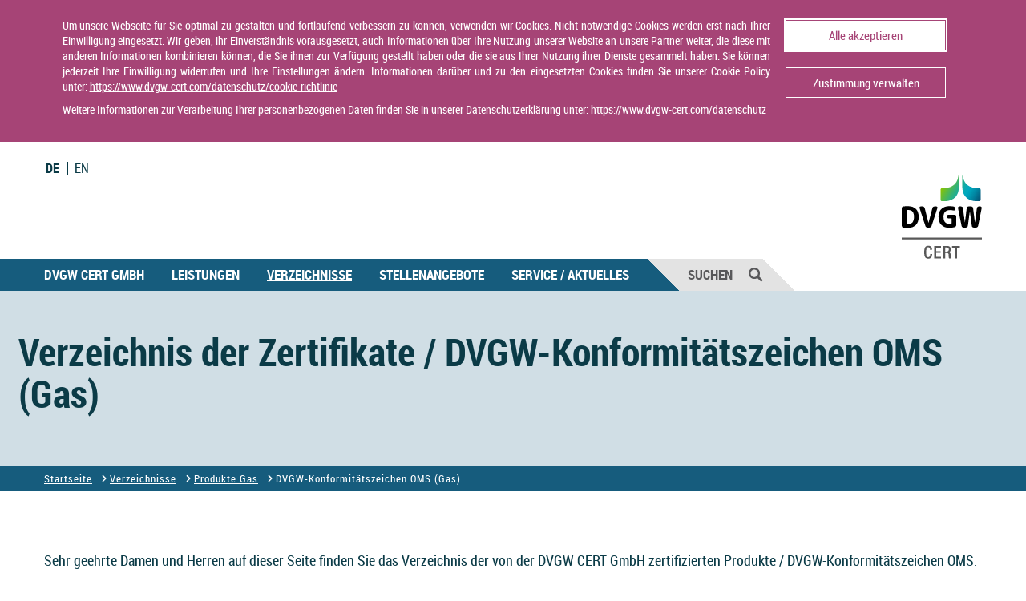

--- FILE ---
content_type: text/html; charset=utf-8
request_url: https://www.dvgw-cert.com/verzeichnisse/produkte-gas/dvgw-konformitaetszeichen-oms-gas?tx_dvgwcert_produktegaswasserlist%5Baction%5D=detail&tx_dvgwcert_produktegaswasserlist%5Bcode%5D=OMS&tx_dvgwcert_produktegaswasserlist%5Bcontroller%5D=ProdukteGasWasser&tx_dvgwcert_produktegaswasserlist%5BpageNumber%5D=1&tx_dvgwcert_produktegaswasserlist%5Buid%5D=956&tx_dvgwcert_produktegaswasserlist%5Bzeige_abgelaufen%5D=0&tx_dvgwcert_produktegaswasserlist%5Bzeige_ausgesetzt%5D=1&cHash=82c47e6431e0bc26f55739a7e0bdef4c
body_size: 7132
content:
<!DOCTYPE html> <html lang="de"> <head> <meta charset="utf-8"> <!-- This website is powered by TYPO3 - inspiring people to share! TYPO3 is a free open source Content Management Framework initially created by Kasper Skaarhoj and licensed under GNU/GPL. TYPO3 is copyright 1998-2026 of Kasper Skaarhoj. Extensions are copyright of their respective owners. Information and contribution at https://typo3.org/ --> <title>DVGW CERT GmbH: DVGW-Konformitätszeichen OMS (Gas)</title> <meta name="generator" content="TYPO3 CMS">
<meta name="viewport" content="width=device-width, initial-scale=1.0">
<meta name="robots" content="index,follow">
<meta name="twitter:card" content="summary">
<meta name="x-csrf-token" content="dummyToken">  <link rel="stylesheet" href="/typo3temp/assets/compressed/merged-dae7740bcc358474c2be89773c025005.css?1769076433" media="all">
 <style>
/*<![CDATA[*/
<!-- 
/*additionalTSFEInlineStyle*/
            div.menu_item_meindvgw > ul.dropdown-menu, div.menu_item_meindvgw:hover > ul.dropdown-menu {
                display: none !important;
            }
            .menu_item_meindvgw:hover .menu_arrow_down  {
                display: none !important;
            }
-->
/*]]>*/
</style>
 <script src="https://2badvice-cdn.azureedge.net/psf/js/bb-manager.js" data-bbcid="2b2b0e2a-8b7e-4a73-b2ae-f452bc30af6b" id="BBCookieConsentRur"></script>
 <script src="/typo3temp/assets/compressed/merged-058f72b2bd847c17ca7ee545d5856f49.js?1769076433"></script>
<script src="//wurfl.io/wurfl.js"></script>
  <script src="/_assets/0cc8009703c9621a403c3885f255c944/Scripts/vendor/Hyphenopoly_Loader.js"></script>            <script>
                Hyphenopoly.config({
                    require: {
                        "de-de": "Silbentrennungsalgorithmus",
                        "en-gb": "Supercalifragilisticexpialidocious"
                    },
                    setup: {
                        selectors: {
                            ".container": {}
                        }
                    }
                });
            </script>
<link rel="canonical" href="https://www.dvgw-cert.com/verzeichnisse/produkte-gas/dvgw-konformitaetszeichen-oms-gas"/>
 </head> <body> <span id="menuJsonMtime" data-time="1769077434" data-menu-url="/menu.json" xmlns:f="http://www.w3.org/1999/html">&nbsp;</span> <div class="carousel__navigation--prev"> <svg class='prev slick-prev' viewBox='0 0 50 50'> <use xmlns:xlink='http://www.w3.org/1999/xlink' xlink:href="/_assets/0cc8009703c9621a403c3885f255c944/Icons/ContentElements/svgmap.svg#chevron-left"></use> </svg> </div> <div class="carousel__navigation--next"> <svg class='prev slick-next' viewBox='0 0 50 50'> <use xmlns:xlink='http://www.w3.org/1999/xlink' xlink:href="/_assets/0cc8009703c9621a403c3885f255c944/Icons/ContentElements/svgmap.svg#chevron-right"></use> </svg> </div> <script> var _paq = window._paq = window._paq || []; /* tracker methods like "setCustomDimension" should be called before "trackPageView" */ _paq.push(['trackPageView']); _paq.push(['enableLinkTracking']); (function() { var u="https://matomo.dvgw-sc.de/"; _paq.push(['setTrackerUrl', u+'matomo.php']); _paq.push(['setSiteId', '32']); var d=document, g=d.createElement('script'), s=d.getElementsByTagName('script')[0]; g.async=true; g.src=u+'matomo.js'; s.parentNode.insertBefore(g,s); })(); </script> <noscript><p><img src="https://matomo.dvgw-sc.de/matomo.php?idsite=32&amp;rec=1" style="border:0;" alt=""/></p></noscript> <div id="header_auslauf" class="outer"> <div class="container inner"> <header id="header"> <div class="row meta_menu_header" id="header_menu" xmlns:f="http://www.w3.org/1999/html"> <menu class="col-sm-12 visible-md visible-lg hidden-tablet"> <ul class="header_menu_ul"> </ul> <ul id="nav_language"> <li id="nav-de"> <a href="/"> <b>DE</b> </a> </li> <li id="nav-en"> <a href="https://www.dvgw-cert.com/english-pages/"> EN </a> </li> </ul> </menu> </div> <div class="row dvgw_logo"> <div class="col-sm-12 dvgw_logo_col"> <div class="hidden-xs hidden-sm hidden-tablet" id="main_logo"> <a href="/"> <img alt="DVGW CERT GmbH" src="/_assets/efedd93f87c7acd1a9de292d6712a880/Icons/Logos/dvgw-cert-logo.svg" width="100" height="104"/> </a> </div> </div> </div> </header> </div> </div> <div class="container-fluid container-header" style="position:relative"> <div class="klick">Bitte auf den Obermenüpunkt klicken!</div> <div class="nav-close" title="Navigation schließen"><svg class="X"> <use xlink:href="/_assets/0cc8009703c9621a403c3885f255c944/Icons/ContentElements/X.svg#X"/> </svg></div> <div class="row navigation hidden-xs hidden-sm hidden-tablet" id="desk_nav"> <div class="col-sm-12 navigation_col"> <div class="nav nav-pills"> <div class="dropdown hasChildren menu_item_dvgwcertgmbh"><a href="/dvgw-cert-gmbh" title="DVGW CERT GmbH">DVGW CERT GmbH</a><div class="menu_arrow_down"></div></div><div class="dropdown hasChildren menu_item_leistungen"><a href="/leistungen" title="Leistungen">Leistungen</a><div class="menu_arrow_down"></div></div><div class="dropdown active hasChildren menu_item_verzeichnisse"><a href="/verzeichnisse" title="Verzeichnisse">Verzeichnisse</a><div class="menu_arrow_down"></div></div><div class="dropdown hasChildren menu_item_stellenangebote"><a href="/stellenangebote" title="Stellenangebote">Stellenangebote</a><div class="menu_arrow_down"></div></div><div class="dropdown hasChildren menu_item_serviceaktuelles"><a href="/service-aktuelles" title="Service / Aktuelles">Service / Aktuelles</a><div class="menu_arrow_down"></div></div> <div class="dropdown nav_search"> <a href="#search_dropdown" data-toggle="collapse" class aria-expanded="false"> Suchen <svg class="zoom"> <use xlink:href="/_assets/0cc8009703c9621a403c3885f255c944/Icons/ContentElements/svgmap.svg#zoom"/> </svg> <svg class="X"> <use xlink:href="/_assets/0cc8009703c9621a403c3885f255c944/Icons/ContentElements/X.svg#X"/> </svg> </a> <div id="search_dropdown" class="nav_search_dropdown collapse" aria-expanded="false"> <div class="search_dropdown_jumpy_animation_fix"> <div class="error-search-inputfield"> <html xmlns="http://www.w3.org/1999/xhtml" lang="en" xmlns:s="http://typo3.org/ns/ApacheSolrForTypo3/Solr/ViewHelpers/"> <div class="tx-solr-searchbox"> <form method="get" id="tx-solr-search-form-pi-search" action="/suche" data-suggest="/suche?type=7384" data-suggest-header="Top Results" accept-charset="utf-8"> <input type="hidden" name="id" value="182"/> <input type="search" id="searchinput" class="tx-solr-q tx-solr-suggest tx-solr-suggest-focus error-search-input ui-autocomplete-input" name="q" value="" placeholder="" style="position:relative;"/> <i id="searchclear" class="fa fa-times searchclearicon" aria-hidden="true" onclick="clearInputfield(this.parentNode)"></i> <button type="submit" id="search-button"> <svg> <use xlink:href="/_assets/0cc8009703c9621a403c3885f255c944/Icons/ContentElements/svgmap.svg#zoom"></use> </svg> </button> </form> </div> </div> </div> </div> </div> </div> </div> </div> <div class="row navigation visible-xs visible-sm visible-tablet" id="mobile_nav"> <nav class="navbar navbar-inverse navbar-left"> <div class="navbar-header"> <button type="button" class="navbar-toggle" data-toggle="collapse" data-target="#mobile_navbar" onclick="toggle_language()"> <span id="icon-bar-wrapper" data-toggle="collapse" data-target="#mobile-navbar" onclick="toggle_hamburger()"> <span class="mobile_menu">MENÜ</span> <span class="bar top-bar"></span> <span class="bar middle-bar"></span> <span class="bar bottom-bar"></span> </span> </button> <a id="mobile-brand" class="navbar-brand" href="/"> <img alt="DVGW CERT GmbH" src="/_assets/efedd93f87c7acd1a9de292d6712a880/Icons/Logos/dvgw-cert-logo.svg" width="52" height="53"/> </a> <div id="sprachbutton_wrapper"> <button class="mobile_sprachbutton"> <a href="/"> <b>DE</b> </a> </button> | <button class="mobile_sprachbutton" id="sprache_en"> <a href="https://www.dvgw-cert.com/english-pages/"> EN </a> </button> </div> </div> <div class="collapse navbar-collapse" id="mobile_navbar"> <ul class="nav navbar-left"> <li class="mobile_submenu mobile_submenu_first error-search-inputfield"> <form action="/suche" method="get" accept-charset="utf-8"> <input id="searchinput" placeholder="Suchen" type="search" autocomplete="off" name="q" class="error-search-input"> <i id="searchclear" class="fa fa-times searchclearicon" aria-hidden="true" onclick="clearInputfield(this.parentNode)"></i> <button type="submit" id="search-button"> <img alt="suchen" src="/_assets/efedd93f87c7acd1a9de292d6712a880/Icons/zoom_green.svg" width="45" height="45"/> </button> </form> </li> <div class= "mobile_submenu_head uppercase_mobile"><a href="/dvgw-cert-gmbh">DVGW CERT GmbH</a><span class="fa fa-chevron-down mobile_chevron" data-toggle="collapse" href="#nav-3" onclick="toggle_textcolor2(this, 1)"><use xmlns:xlink="http://www.w3.org/1999/xlink" xlink:href="#chevron-right"></use></span></div><div class= "mobile_submenu_head uppercase_mobile"><a href="/leistungen">Leistungen</a><span class="fa fa-chevron-down mobile_chevron" data-toggle="collapse" href="#nav-5" onclick="toggle_textcolor2(this, 1)"><use xmlns:xlink="http://www.w3.org/1999/xlink" xlink:href="#chevron-right"></use></span></div><div class= "mobile_submenu_head uppercase_mobile active_pfad" ><a href="/verzeichnisse">Verzeichnisse</a><span class="fa fa-chevron-down mobile_chevron" data-toggle="collapse" href="#nav-29" onclick="toggle_textcolor2(this, 1)"><use xmlns:xlink="http://www.w3.org/1999/xlink" xlink:href="#chevron-right"></use></span></div><div class= "mobile_submenu_head uppercase_mobile"><a href="/stellenangebote">Stellenangebote</a><span class="fa fa-chevron-down mobile_chevron" data-toggle="collapse" href="#nav-219" onclick="toggle_textcolor2(this, 1)"><use xmlns:xlink="http://www.w3.org/1999/xlink" xlink:href="#chevron-right"></use></span></div><div class= "mobile_submenu_head uppercase_mobile"><a href="/service-aktuelles">Service / Aktuelles</a><span class="fa fa-chevron-down mobile_chevron" data-toggle="collapse" href="#nav-35" onclick="toggle_textcolor2(this, 1)"><use xmlns:xlink="http://www.w3.org/1999/xlink" xlink:href="#chevron-right"></use></span></div> </ul> </div> </nav> </div> </div> <!--TYPO3SEARCH_begin--> <div id="headline_auslauf" class="outer"> <div id="c1423" class="container big-container"> <div class="row is-flex content_intro"> <div class="col-sm-12 content_intro_text_full"> <div class="content_intro_header"> <h1>Verzeichnis der Zertifikate / DVGW-Konformitätszeichen OMS (Gas)</h1> </div> </div> </div> </div> </div> <div id="navigation_auslauf" class="outer "> <div class="container"> <div class="row breadcrumb_nav"><div class="col-sm-12 breadcrumb_col"><ul class="breadcrumb_text"><li class="breadcrumb-firstItemMobile"><a href="/">Startseite</a></li><li class="breadcrumb-item"><svg viewBox="0 0 50 50"><use xmlns:xlink="http://www.w3.org/1999/xlink" xlink:href="/_assets/0cc8009703c9621a403c3885f255c944/Icons/ContentElements/svgmap.svg#chevron-right"></use></svg><a href="/verzeichnisse">Verzeichnisse</a></li><li class="breadcrumb-item"><svg viewBox="0 0 50 50"><use xmlns:xlink="http://www.w3.org/1999/xlink" xlink:href="/_assets/0cc8009703c9621a403c3885f255c944/Icons/ContentElements/svgmap.svg#chevron-right"></use></svg><a href="/verzeichnisse/produkte-gas">Produkte Gas</a></li><li class="breadcrumb-item-active"><svg viewBox="0 0 50 50"><use xmlns:xlink="http://www.w3.org/1999/xlink" xlink:href="/_assets/0cc8009703c9621a403c3885f255c944/Icons/ContentElements/svgmap.svg#chevron-right"></use></svg>DVGW-Konformitätszeichen OMS (Gas)</li></ul></div></div> </div> </div> <div id="c1426" class="outer"> <div class="container"> <div class="row textpic textpic-layout-0"> <div class="col-sm-12 textpic_head"> </div> <div class="col-sm-12 textpic-text-full"> <div class="textpic_text"> <div class="fliess_text"> <p class="bodytext">Sehr geehrte Damen und Herren auf dieser Seite finden Sie das Verzeichnis der von der DVGW CERT GmbH zertifizierten Produkte / DVGW-Konformitätszeichen OMS.</p> <p class="bodytext">Sollten Sie ein Zertifikat nicht in der Liste finden, wenden Sie sich für Fragen zur Gültigkeit des Zertifikats bitte (telefonisch oder per E-Mail) an unsere Mitarbeiter. Diese geben Ihnen gerne eine Auskunft.&nbsp;</p> <p class="bodytext"><a href="https://www.dvgw-cert.com/service-aktuelles/ansprechpartner" target="_self">Ansprechpartner der DVGW CERT GmbH</a></p> </div> </div> </div> </div> </div> </div> <div id="c1440"> 

<div class="outerAdressverzeichnisListLink">
    <div class="container">
        <a href="/verzeichnisse/produkte-gas/dvgw-konformitaetszeichen-oms-gas?tx_dvgwcert_produktegaswasserlist%5Baction%5D=list&amp;tx_dvgwcert_produktegaswasserlist%5Bcode%5D=OMS&amp;tx_dvgwcert_produktegaswasserlist%5Bcontroller%5D=ProdukteGasWasser&amp;tx_dvgwcert_produktegaswasserlist%5BpageNumber%5D=1&amp;tx_dvgwcert_produktegaswasserlist%5Bzeige_abgelaufen%5D=0&amp;tx_dvgwcert_produktegaswasserlist%5Bzeige_ausgesetzt%5D=1&amp;cHash=3bb4bb0aa4ad30bb70a314ef547b7ec2">
            <div class="address_detail_link">
                <svg>
                    <use xmlns:xlink="http://www.w3.org/1999/xlink"
                         xlink:href="/_assets/0cc8009703c9621a403c3885f255c944/Icons/ContentElements/svgmap.svg#chevron-left"></use>
                </svg>
                <span class="address_detail_link_text">
                    Zurück zur Übersicht
                </span>
            </div>
        </a>
        
            <p class="pull-right">Zuletzt aktualisiert am 26.01.2026</p>
        
    </div>
</div>

<div class="outerAdressverzeichnis">
    <div class="container">
        <div class="address_detail row">
            <div class="address_detail_headline_col col-sm-12">
                <div class="address_detail_headline">
                    <h1>Inhaber: Badger Meter, Inc.</h1>
                    <h2>OMS-Schnittstelle für Ultraschall-Wasserzähler mit drahtlosem M-Bus</h2>
                </div>
            </div>
            <div class="address_detail_col col-md-6">
                <div class="address_detail_table">
                    <div class="address_detail_field">
                        <label class="address">Registrierungsnummer</label>
                        <div class="address_col">OG-4467DN0692</div>
                    </div>
                    <div class="address_detail_field">
                        <label class="address">Anschrift</label>
                        <div class="address_col">
                            
                                <div class="street">4545 West Brown Deer Road</div>
                            
                            
                                <div class="plz"> Milwaukee, Wisconsin 53223</div>
                            
                            
                                <div class="country">USA</div>
                            
                        </div>
                    </div>
                    
                    
                    
                    
                    
                </div>
            </div>
            <div class="col-md-6">
                <div class="row">
                    <h3 class="modell-headline">Modelle</h3>
                    <div class="col-sm-4 modell-table-heading">Modell</div>
                    <div class="col-sm-4 modell-table-heading">Code</div>
                    <div class="col-sm-4 modell-table-heading">Vertreiber</div>
                </div>

                
                    <div class="row">
                        <div class="col-sm-4">E-Series G2® ...</div>
                        <div class="col-sm-4">4467</div>
                        <div class="col-sm-4">Badger Meter, Inc.</div>
                    </div>
                
            </div>
        </div>
    </div>
</div>
</div>
 </div> <div class="outer sharing_bar"> <div class="container"> <div class="row sharing"> <div class="col-sm-12 sharing_buttons_col"> <div class="sharing_left"> <span class="fa fa-share-alt" aria-hidden="true"></span> Seite teilen: </div> <div class="sharing-list"> <ul class="theme-white orientation-horizontal button-style-standard"> <li class="share-button linkedin"> <a href="https://www.linkedin.com/shareArticle?mini=true&summary=&title=DVGW%20CERT%20GmbH%3A%20DVGW-Konformit%C3%A4tszeichen%20OMS%20%28Gas%29 &url=https%3A%2F%2Fwww.dvgw-cert.com%2Fverzeichnisse%2Fprodukte-gas%2Fdvgw-konformitaetszeichen-oms-gas%3Ftx_dvgwcert_produktegaswasserlist%255Baction%255D%3Ddetail%26tx_dvgwcert_produktegaswasserlist%255Bcode%255D%3DOMS%26tx_dvgwcert_produktegaswasserlist%255Bcontroller%255D%3DProdukteGasWasser%26tx_dvgwcert_produktegaswasserlist%255BpageNumber%255D%3D1%26tx_dvgwcert_produktegaswasserlist%255Buid%255D%3D956%26tx_dvgwcert_produktegaswasserlist%255Bzeige_abgelaufen%255D%3D0%26tx_dvgwcert_produktegaswasserlist%255Bzeige_ausgesetzt%255D%3D1%26cHash%3D82c47e6431e0bc26f55739a7e0bdef4c" data-rel="popup" rel="nofollow" title="Bei LinkedIn teilen" aria-label="Bei LinkedIn teilen" role="button" > <i class="fa-brands fa-linkedin-in"></i> </a> </li> <li class="share-button xing"> <a href="https://www.xing.com/spi/shares/new?url=https%3A%2F%2Fwww.dvgw-cert.com%2Fverzeichnisse%2Fprodukte-gas%2Fdvgw-konformitaetszeichen-oms-gas%3Ftx_dvgwcert_produktegaswasserlist%255Baction%255D%3Ddetail%26tx_dvgwcert_produktegaswasserlist%255Bcode%255D%3DOMS%26tx_dvgwcert_produktegaswasserlist%255Bcontroller%255D%3DProdukteGasWasser%26tx_dvgwcert_produktegaswasserlist%255BpageNumber%255D%3D1%26tx_dvgwcert_produktegaswasserlist%255Buid%255D%3D956%26tx_dvgwcert_produktegaswasserlist%255Bzeige_abgelaufen%255D%3D0%26tx_dvgwcert_produktegaswasserlist%255Bzeige_ausgesetzt%255D%3D1%26cHash%3D82c47e6431e0bc26f55739a7e0bdef4c" data-rel="popup" rel="nofollow" title="Bei XING teilen" aria-label="Bei XING teilen" role="button" > <i class="fa-brands fa-xing"></i> </a> </li> <li class="share-button twitter"> <a href="https://twitter.com/intent/tweet?text=DVGW%20CERT%20GmbH%3A%20DVGW-Konformit%C3%A4tszeichen%20OMS%20%28Gas%29 &url=https%3A%2F%2Fwww.dvgw-cert.com%2Fverzeichnisse%2Fprodukte-gas%2Fdvgw-konformitaetszeichen-oms-gas%3Ftx_dvgwcert_produktegaswasserlist%255Baction%255D%3Ddetail%26tx_dvgwcert_produktegaswasserlist%255Bcode%255D%3DOMS%26tx_dvgwcert_produktegaswasserlist%255Bcontroller%255D%3DProdukteGasWasser%26tx_dvgwcert_produktegaswasserlist%255BpageNumber%255D%3D1%26tx_dvgwcert_produktegaswasserlist%255Buid%255D%3D956%26tx_dvgwcert_produktegaswasserlist%255Bzeige_abgelaufen%255D%3D0%26tx_dvgwcert_produktegaswasserlist%255Bzeige_ausgesetzt%255D%3D1%26cHash%3D82c47e6431e0bc26f55739a7e0bdef4c" data-rel="popup" rel="nofollow" title="Bei X teilen" aria-label="Bei X teilen" role="button" > <i class="fa-brands fa-x-twitter"></i> </a> </li> <li class="share-button facebook"> <a href="https://www.facebook.com/sharer/sharer.php?u=https%3A%2F%2Fwww.dvgw-cert.com%2Fverzeichnisse%2Fprodukte-gas%2Fdvgw-konformitaetszeichen-oms-gas%3Ftx_dvgwcert_produktegaswasserlist%255Baction%255D%3Ddetail%26tx_dvgwcert_produktegaswasserlist%255Bcode%255D%3DOMS%26tx_dvgwcert_produktegaswasserlist%255Bcontroller%255D%3DProdukteGasWasser%26tx_dvgwcert_produktegaswasserlist%255BpageNumber%255D%3D1%26tx_dvgwcert_produktegaswasserlist%255Buid%255D%3D956%26tx_dvgwcert_produktegaswasserlist%255Bzeige_abgelaufen%255D%3D0%26tx_dvgwcert_produktegaswasserlist%255Bzeige_ausgesetzt%255D%3D1%26cHash%3D82c47e6431e0bc26f55739a7e0bdef4c" data-rel="popup" rel="nofollow" title="Bei Facebook teilen" aria-label="Bei Facebook teilen" role="button" > <i class="fa-brands fa-facebook-f"></i> </a> </li> <li class="share-button whatsapp"> <a href="whatsapp://send?text=DVGW%20CERT%20GmbH%3A%20DVGW-Konformit%C3%A4tszeichen%20OMS%20%28Gas%29 %20https%3A%2F%2Fwww.dvgw-cert.com%2Fverzeichnisse%2Fprodukte-gas%2Fdvgw-konformitaetszeichen-oms-gas%3Ftx_dvgwcert_produktegaswasserlist%255Baction%255D%3Ddetail%26tx_dvgwcert_produktegaswasserlist%255Bcode%255D%3DOMS%26tx_dvgwcert_produktegaswasserlist%255Bcontroller%255D%3DProdukteGasWasser%26tx_dvgwcert_produktegaswasserlist%255BpageNumber%255D%3D1%26tx_dvgwcert_produktegaswasserlist%255Buid%255D%3D956%26tx_dvgwcert_produktegaswasserlist%255Bzeige_abgelaufen%255D%3D0%26tx_dvgwcert_produktegaswasserlist%255Bzeige_ausgesetzt%255D%3D1%26cHash%3D82c47e6431e0bc26f55739a7e0bdef4c" data-rel="popup" rel="nofollow" title="Bei WhatsApp teilen" aria-label="Bei WhatsApp teilen" role="button" > <i class="fa-brands fa-whatsapp"></i> </a> </li> <li class="share-button mail"> <a href="mailto:?subject= Empfehlung%20von%20www.dvgw.de%3A DVGW%20CERT%20GmbH%3A%20DVGW-Konformit%C3%A4tszeichen%20OMS%20%28Gas%29 &body=https%3A%2F%2Fwww.dvgw-cert.com%2Fverzeichnisse%2Fprodukte-gas%2Fdvgw-konformitaetszeichen-oms-gas%3Ftx_dvgwcert_produktegaswasserlist%255Baction%255D%3Ddetail%26tx_dvgwcert_produktegaswasserlist%255Bcode%255D%3DOMS%26tx_dvgwcert_produktegaswasserlist%255Bcontroller%255D%3DProdukteGasWasser%26tx_dvgwcert_produktegaswasserlist%255BpageNumber%255D%3D1%26tx_dvgwcert_produktegaswasserlist%255Buid%255D%3D956%26tx_dvgwcert_produktegaswasserlist%255Bzeige_abgelaufen%255D%3D0%26tx_dvgwcert_produktegaswasserlist%255Bzeige_ausgesetzt%255D%3D1%26cHash%3D82c47e6431e0bc26f55739a7e0bdef4c" data-rel="popup" rel="nofollow" title="Per E-Mail versenden" aria-label="Per E-Mail versenden" role="button" > <i class="fa-solid fa-envelope"></i> </a> </li> </ul> </div> <div class="sharing_right"> <a href="/verzeichnisse/produkte-gas/dvgw-konformitaetszeichen-oms-gas?type=98" target="FEopenLink" rel="nofollow" id="print-link" data-window-url="/verzeichnisse/produkte-gas/dvgw-konformitaetszeichen-oms-gas?type=98" data-window-target="FEopenLink" data-window-features="scrollbars=1,resizable=1,width=750,height=800" class="pri nt"> <span class="glyphicon glyphicon-print" aria-hidden="true"></span> Seite drucken </a> </div> </div> </div> </div> </div> <!--TYPO3SEARCH_end--> <div class="inner"> <footer id="footer"> <div class="row footer_top"> <div class="container"> <div class="row"> <div class="col-md-3 hidden-sm footer_top_left"> <span class="footer_lable hidden-xs"> Bleiben Sie auf dem Laufenden </span> </div> <div class="col-md-6 col-sm-6 col-xs-12 footer_top_center"> <span class="footer_icons"> <a href="https://www.linkedin.com/company/dvgw-cert-gmbh/" target="_blank" rel="noreferrer"><img class="footer_social_media_img" src="/medien/user_upload/DVGW-3048_Blog-Icon_Linkedin-60x60px.svg" width="60" height="60" alt=""/></a> </span> </div> <div class="col-md-3 col-sm-6 col-xs-12 footer_top_right">&nbsp;</div> </div> </div> </div> <div id="desk_footer" class="hidden-xs"> <div class="row footer_content"> <div class="container"> <div class="footer_navigation"><div class="footer_navigation_lvl_1 col-sm-3 col-md-3"><a href="/dvgw-cert-gmbh">DVGW CERT GmbH</a><div class="footer_navigation_lvl_2"><div class="footer_navigation_lvl_2_link"><a href="/dvgw-cert-gmbh">Übersicht: DVGW CERT GmbH</a></div><div class="footer_navigation_lvl_2_link"><a href="/dvgw-cert-gmbh/was-bedeutet-zertifizierung">Was bedeutet Zertifizierung?</a></div><div class="footer_navigation_lvl_2_link"><a href="/dvgw-cert-gmbh/wozu-eine-zertifizierung">Wozu eine Zertifizierung?</a></div><div class="footer_navigation_lvl_2_link"><a href="/dvgw-cert-gmbh/warum-die-dvgw-cert-gmbh">Warum die DVGW CERT GmbH?</a></div><div class="footer_navigation_lvl_2_link"><a href="/dvgw-cert-gmbh/die-zeichen-der-dvgw-cert-gmbh">Die Zeichen der DVGW CERT GmbH</a></div><div class="footer_navigation_lvl_2_link"><a href="/dvgw-cert-gmbh/alle-geschaeftsordnungen">Alle Geschäftsordnungen</a></div></div></div><div class="footer_navigation_lvl_1 col-sm-3 col-md-3"><a href="/leistungen">Leistungen</a><div class="footer_navigation_lvl_2"><div class="footer_navigation_lvl_2_link"><a href="/leistungen">Übersicht: Leistungen</a></div><div class="footer_navigation_lvl_2_link"><a href="/leistungen/zertifizierung-von-produkten">Zertifizierung von Produkten</a></div><div class="footer_navigation_lvl_2_link"><a href="/leistungen/zertifizierung-von-fachunternehmen">Zertifizierung von Fachunternehmen</a></div><div class="footer_navigation_lvl_2_link"><a href="/leistungen/zertifizierung-von-personen">Zertifizierung von Personen</a></div><div class="footer_navigation_lvl_2_link"><a href="/leistungen/zertifizierung-managementsysteme">Zertifizierung Managementsysteme</a></div><div class="footer_navigation_lvl_2_link"><a href="/leistungen/praequalifikation-nach-vob">Präqualifikation nach VOB</a></div></div></div><div class="footer_navigation_lvl_1 col-sm-3 col-md-3"><a href="/verzeichnisse">Verzeichnisse</a><div class="footer_navigation_lvl_2"><div class="footer_navigation_lvl_2_link"><a href="/verzeichnisse">Übersicht: Verzeichnisse</a></div><div class="footer_navigation_lvl_2_link"><a href="/verzeichnisse/produkte-gas">Produkte Gas</a></div><div class="footer_navigation_lvl_2_link"><a href="/verzeichnisse/produkte-wasser">Produkte Wasser</a></div><div class="footer_navigation_lvl_2_link"><a href="/verzeichnisse/fachunternehmen" target="_blank">Fachunternehmen</a></div><div class="footer_navigation_lvl_2_link"><a href="/verzeichnisse/personen" target="_blank">Personen</a></div><div class="footer_navigation_lvl_2_link"><a href="/verzeichnisse/managementsysteme" target="_blank">Managementsysteme</a></div><div class="footer_navigation_lvl_2_link"><a href="https://www.pq-verein.de/pq-liste/" target="_blank" rel="noreferrer">Präqualifikation nach VOB</a></div></div></div><div class="footer_navigation_lvl_1 col-sm-3 col-md-3"><a href="/stellenangebote">Stellenangebote</a><div class="footer_navigation_lvl_2"><div class="footer_navigation_lvl_2_link"><a href="/stellenangebote">Übersicht: Stellenangebote</a></div><div class="footer_navigation_lvl_2_link"><a href="/stellenangebote/festanstellung">Festanstellung</a></div><div class="footer_navigation_lvl_2_link"><a href="/stellenangebote/freie-mitarbeit">Freie Mitarbeit</a></div></div></div><div class="footer_navigation_lvl_1 col-sm-3 col-md-3"><a href="/service-aktuelles">Service / Aktuelles</a><div class="footer_navigation_lvl_2"><div class="footer_navigation_lvl_2_link"><a href="/service-aktuelles">Übersicht: Service / Aktuelles</a></div><div class="footer_navigation_lvl_2_link"><a href="/service-aktuelles/ansprechpartner">Ansprechpartner</a></div><div class="footer_navigation_lvl_2_link"><a href="/service-aktuelles/kontakt">Kontakt</a></div><div class="footer_navigation_lvl_2_link"><a href="/service-aktuelles/dvgw-cert-italia-srl">DVGW CERT Italia Srl.</a></div><div class="footer_navigation_lvl_2_link"><a href="/service-aktuelles/meldungen">Meldungen</a></div><div class="footer_navigation_lvl_2_link"><a href="/service-aktuelles/messen-und-veranstaltungen">Messen und Veranstaltungen</a></div></div></div></div> <div class="footer_nav_service_links hidden-xs"> <div class="footer_nav_service_link col-xs-12"> <a href="/impressum">Impressum<span class="visible-xs fa fa-chevron-right mobile_f_chevron"><use xlink:href="#chevron-right"></use></span></a> </div> </div> </div> </div> </div> <div class="row footer_bottom hidden-xs"> <div class="container"> <div class="col-sm-12 footer_service_links_bottom"> <div class="footer_service_links_bottom visible-xs"> <div class="footer_service_links_bottom ">&copy; DVGW CERT GmbH 2026 | </div> <div class="footer_service_links_bottom"> <a href="/impressum">Impressum |</a> </div> <div class="footer_service_links_bottom"> <a href="/datenschutz">Datenschutz |</a> </div> <div class="footer_service_links_bottom"> <a href="/datenschutz/cookie-richtlinie">Cookie-Richtlinie |</a> </div> <div class="footer_service_links_bottom"> <a href="/nutzungsbedingungen">Nutzungsbedingungen</a> </div> </div> <div class="visible-sm visible-md visible-lg"> <ul> <li><span class="footer_bottom_text_copy border_right">&copy; DVGW CERT GmbH 2026</span></li> <li> <a href="/impressum" class="footer_bottom_text border_right">Impressum </a> </li> <li> <a href="/datenschutz" class="footer_bottom_text border_right">Datenschutz </a> </li> <li> <a href="/datenschutz/cookie-richtlinie" class="footer_bottom_text border_right">Cookie-Richtlinie </a> </li> <li> <a href="/nutzungsbedingungen" class="footer_bottom_text"> Nutzungsbedingungen </a> </li> </ul> </div> </div> </div> </div> <div id="mobile_footer" class="container visible-xs" > <div class="footer_nav_service_links visible-xs"> <div class="footer_nav_service_link col-xs-12"> <a href="/impressum">Impressum<span class="visible-xs fa fa-chevron-right mobile_f_chevron"><use xlink:href="#chevron-right"></use></span></a> </div> </div> <div class="footer_service_links_bottom_head col-xs-12"> <div class="footer_service_links_bottom visible-xs"> <div class="footer_service_links_bottom ">&copy; DVGW CERT GmbH 2026 | </div> <div class="footer_service_links_bottom"> <a href="/impressum">Impressum |</a> </div> <div class="footer_service_links_bottom"> <a href="/datenschutz">Datenschutz |</a> </div> <div class="footer_service_links_bottom"> <a href="/datenschutz/cookie-richtlinie">Cookie-Richtlinie |</a> </div> <div class="footer_service_links_bottom"> <a href="/nutzungsbedingungen">Nutzungsbedingungen</a> </div> </div> <div class="visible-sm visible-md visible-lg"> <ul> <li><span class="footer_bottom_text_copy border_right">&copy; DVGW CERT GmbH 2026</span></li> <li> <a href="/impressum" class="footer_bottom_text border_right">Impressum </a> </li> <li> <a href="/datenschutz" class="footer_bottom_text border_right">Datenschutz </a> </li> <li> <a href="/datenschutz/cookie-richtlinie" class="footer_bottom_text border_right">Cookie-Richtlinie </a> </li> <li> <a href="/nutzungsbedingungen" class="footer_bottom_text"> Nutzungsbedingungen </a> </li> </ul> </div> </div> </div> </footer> </div> <script src="/typo3temp/assets/compressed/merged-5ea8796e4ddd2512c4ff2833f95958df.js?1769076433"></script>
 <script async="async" src="/typo3temp/assets/js/59cb7c5e3fccb968fb36c2e97ef8bf95.js?1766423801"></script>   </body> </html>

--- FILE ---
content_type: image/svg+xml
request_url: https://www.dvgw-cert.com/_assets/efedd93f87c7acd1a9de292d6712a880/Icons/Logos/dvgw-cert-logo.svg
body_size: 4486
content:
<?xml version="1.0" encoding="UTF-8" standalone="no"?>
<svg
   width="30.092564mm"
   height="31.167919mm"
   viewBox="0 0 85.301757 88.350007"
   version="1.1"
   id="svg10"
   sodipodi:docname="Logo DVGW CERT RGB.svg"
   inkscape:version="1.3.2 (091e20e, 2023-11-25, custom)"
   xmlns:inkscape="http://www.inkscape.org/namespaces/inkscape"
   xmlns:sodipodi="http://sodipodi.sourceforge.net/DTD/sodipodi-0.dtd"
   xmlns="http://www.w3.org/2000/svg"
   xmlns:svg="http://www.w3.org/2000/svg">
  <sodipodi:namedview
     id="namedview10"
     pagecolor="#ffffff"
     bordercolor="#666666"
     borderopacity="1.0"
     inkscape:showpageshadow="2"
     inkscape:pageopacity="0.0"
     inkscape:pagecheckerboard="0"
     inkscape:deskcolor="#d1d1d1"
     inkscape:document-units="mm"
     inkscape:zoom="4.4324821"
     inkscape:cx="56.965825"
     inkscape:cy="68.923009"
     inkscape:window-width="1920"
     inkscape:window-height="1017"
     inkscape:window-x="1912"
     inkscape:window-y="-8"
     inkscape:window-maximized="1"
     inkscape:current-layer="svg10" />
  <defs
     id="defs10">
    <linearGradient
       id="Farbverlauf_DVGW"
       x1="58.912025"
       y1="22.664558"
       x2="95.897934"
       y2="44.018379"
       gradientUnits="userSpaceOnUse">
      <stop
         offset="0"
         stop-color="#8bc400"
         id="stop1" />
      <stop
         offset=".152812826567126"
         stop-color="#5dba3e"
         id="stop2" />
      <stop
         offset=".304471927336012"
         stop-color="#35b275"
         id="stop3" />
      <stop
         offset=".434245529389188"
         stop-color="#18ac9d"
         id="stop4" />
      <stop
         offset=".537026206916182"
         stop-color="#06a9b6"
         id="stop5" />
      <stop
         offset=".6"
         stop-color="#00a8bf"
         id="stop6" />
      <stop
         offset=".673654872257017"
         stop-color="#009fb7"
         id="stop7" />
      <stop
         offset=".793746822829861"
         stop-color="#0186a2"
         id="stop8" />
      <stop
         offset=".944466330084644"
         stop-color="#045f80"
         id="stop9" />
      <stop
         offset="1"
         stop-color="#054f73"
         id="stop10" />
    </linearGradient>
  </defs>
  <g
     id="Markenzusatz"
     transform="translate(-14.110397,-14.173186)">
    <path
       d="M 99.412155,81.971184 H 14.110397 v -1.84252 H 99.412155 Z M 44.350724,97.530031 v 0.22168 c 0,1.239258 -0.18457,3.181639 -1.959961,3.181639 -1.572265,0 -2.256836,-1.07324 -2.256836,-5.32617 0,-4.253906 0.684571,-5.21582 2.256836,-5.21582 1.516602,-0.05566 1.885743,1.332031 1.885743,2.570312 v 0.222656 h 2.108398 v -0.241211 c 0,-1.386718 -0.22168,-4.142578 -3.975586,-4.142578 -3.347656,0 -4.383789,2.145508 -4.383789,6.861328 0,4.715823 1.036133,6.861333 4.365234,6.861333 3.087891,0 4.06836,-2.33008 4.06836,-4.715825 v -0.277344 z m 4.331055,4.734379 h 7.287109 v -1.77539 h -5.178711 v -4.216801 h 4.734375 v -1.775391 h -4.734375 v -3.661132 h 5.030274 v -1.775391 h -7.138672 z m 9.638672,0 h 2.108398 v -5.733402 h 1.719727 c 1.424805,0 1.868164,0.628906 1.923828,2.071289 0.01855,0.481445 0.03711,0.924805 0.03711,1.313477 0,0.388676 0.01855,0.794926 0.05566,1.183596 0.05469,0.51758 0.147461,0.9248 0.350586,1.16504 h 2.385743 c -0.277344,-0.20313 -0.573243,-0.49903 -0.628907,-1.14649 -0.05469,-0.79492 -0.05469,-1.812498 -0.07324,-2.681639 -0.07422,-1.849609 -0.740234,-2.570312 -2.071289,-2.700195 v -0.03711 c 1.460938,-0.22168 2.200195,-1.535156 2.200195,-3.236328 0,-2.459961 -1.498046,-3.402344 -3.346679,-3.402344 H 58.32045 Z m 2.108398,-7.323246 v -4.291015 h 1.793946 c 1.405273,0 1.99707,0.740234 1.99707,2.145507 0,1.331055 -0.757813,2.145508 -2.107422,2.145508 z m 10.396485,7.323246 h 2.108398 V 90.835696 h 3.087891 v -1.775391 h -8.339844 v 1.775391 h 3.143555 z"
       fill="#585858"
       stroke-width="0"
       id="path10" />
  </g>
  <g
     id="Wortmarke"
     transform="translate(-14.110397,-14.173186)">
    <path
       id="Wortmarke-2"
       d="M 15.896665,69.415489 C 15.404324,69.374823 14.993797,69.165687 14.66557,68.786144 14.337342,68.406601 14.173228,67.961218 14.173228,67.449028 V 48.823326 c 0,-0.511706 0.164114,-0.957573 0.492342,-1.337116 0.328227,-0.378575 0.738754,-0.58868 1.231095,-0.629829 1.600956,-0.16363 3.180612,-0.245929 4.740419,-0.245929 3.672953,0 6.504521,0.973548 8.495187,2.919676 1.989698,1.947096 2.985515,4.713309 2.985515,8.298638 0,3.893224 -0.995817,6.838558 -2.985515,8.836002 -1.990666,1.998412 -4.822234,2.996649 -8.495187,2.996649 -1.559807,0 -3.139463,-0.08133 -4.740419,-0.245928 z M 19.28254,51.159163 v 13.953543 c 0,0.184931 0.09247,0.297245 0.276912,0.338878 0.410526,0.08133 0.902868,0.121997 1.477508,0.121997 2.072481,0 3.606146,-0.603203 4.601479,-1.812514 0.995333,-1.20931 1.493,-3.186421 1.493,-5.932301 0,-2.458802 -0.502992,-4.261633 -1.508007,-5.409461 -1.005984,-1.147344 -2.534808,-1.721016 -4.586472,-1.721016 -0.57464,0 -1.066982,0.04115 -1.477508,0.122964 -0.184446,0.04115 -0.276912,0.153464 -0.276912,0.33791 z m 20.006389,16.535794 -6.217443,-19.11756 c -0.143781,-0.409558 -0.08714,-0.788618 0.169439,-1.137178 0.256579,-0.348076 0.600298,-0.522356 1.031157,-0.522356 h 2.062315 c 0.512674,0 0.974032,0.158789 1.385042,0.476366 0.410043,0.318061 0.677272,0.722294 0.800237,1.214151 l 4.032164,15.705543 c 0,0.02033 0.01017,0.03098 0.0305,0.03098 0.02033,0 0.03098,-0.01065 0.03098,-0.03098 L 46.76845,48.60838 c 0.123448,-0.491857 0.38971,-0.89609 0.800236,-1.214151 0.410527,-0.317577 0.871885,-0.476366 1.385043,-0.476366 h 1.93935 c 0.430859,0 0.774094,0.17428 1.031158,0.522356 0.256095,0.34856 0.312736,0.72762 0.168954,1.137178 l -6.217442,19.11756 c -0.143782,0.491857 -0.426018,0.890765 -0.846227,1.19866 -0.420693,0.306926 -0.898027,0.460874 -1.431034,0.460874 h -2.031815 c -0.513158,0 -0.979842,-0.153948 -1.400534,-0.460874 -0.420693,-0.307895 -0.713097,-0.706803 -0.87721,-1.19866 z m 25.331614,1.96646 c -3.447842,0 -6.207277,-1.01857 -8.280242,-3.057647 -2.072481,-2.039078 -3.108479,-4.861447 -3.108479,-8.467109 0,-3.627447 1.015665,-6.455142 3.047481,-8.483569 2.031331,-2.028426 4.882748,-3.04264 8.556185,-3.04264 1.518173,0 2.985999,0.122965 4.401541,0.368893 0.492826,0.08181 0.897543,0.322418 1.216088,0.722294 0.317577,0.399392 0.477334,0.855425 0.477334,1.367615 v 0.829767 c 0,0.430375 -0.175249,0.778935 -0.523809,1.045197 -0.34856,0.266261 -0.738754,0.34856 -1.169613,0.245928 -1.272245,-0.287078 -2.534807,-0.430375 -3.785751,-0.430375 -4.597122,0 -6.894715,2.458802 -6.894715,7.37689 0,2.458318 0.548982,4.302782 1.646947,5.531457 1.096997,1.229643 2.672295,1.844464 4.724927,1.844464 0.635155,0 1.281928,-0.08133 1.938383,-0.245928 0.18493,-0.04067 0.276911,-0.153948 0.276911,-0.33791 v -5.009585 c 0,-0.164598 -0.09198,-0.245928 -0.276911,-0.245928 h -2.862067 c -0.472493,0 -0.883019,-0.174281 -1.23158,-0.522841 -0.34856,-0.347592 -0.52284,-0.75715 -0.52284,-1.229643 v -0.460874 c 0,-0.47104 0.17428,-0.880598 0.52284,-1.229159 0.348561,-0.34856 0.759087,-0.52284 1.23158,-0.52284 h 6.370906 c 0.472493,0 0.87721,0.17428 1.216088,0.52284 0.338878,0.348561 0.508317,0.758119 0.508317,1.229159 v 9.190371 c 0,0.532523 -0.153947,1.008889 -0.461842,1.429097 -0.307895,0.420209 -0.707771,0.701962 -1.200597,0.845259 -1.846401,0.490889 -3.785751,0.736817 -5.817082,0.736817 z M 77.794182,67.633775 74.007463,48.639664 c -0.102632,-0.450224 -0.0048,-0.8501 0.292403,-1.19866 0.297245,-0.348076 0.671947,-0.522356 1.124107,-0.522356 h 1.785403 c 0.491857,0 0.933367,0.164114 1.322592,0.491857 0.390194,0.327744 0.61579,0.737302 0.677756,1.229159 l 2.093298,15.368117 c 0,0.02033 0.0097,0.03002 0.03002,0.03002 0.02033,0 0.03098,-0.0097 0.03098,-0.03002 l 1.908367,-15.368117 c 0.06197,-0.491857 0.276912,-0.901415 0.646773,-1.229159 0.368893,-0.327743 0.799752,-0.491857 1.292578,-0.491857 h 2.893049 c 0.492826,0 0.923685,0.164114 1.292578,0.491857 0.369861,0.327744 0.584807,0.737302 0.646773,1.229159 l 1.908367,15.368117 c 0,0.02033 0.0097,0.03002 0.03098,0.03002 0.01937,0 0.03002,-0.0097 0.03002,-0.03002 l 2.093298,-15.368117 c 0.06197,-0.491857 0.287562,-0.901415 0.676788,-1.229159 0.390193,-0.327743 0.831703,-0.491857 1.32356,-0.491857 h 1.662439 c 0.451192,0 0.820084,0.17428 1.107647,0.522356 0.287562,0.34856 0.390193,0.748436 0.307895,1.19866 l -3.785752,18.994111 c -0.102631,0.491858 -0.34856,0.902384 -0.738754,1.229643 -0.390194,0.328228 -0.841385,0.491858 -1.353575,0.491858 h -2.617107 c -0.491857,0 -0.928525,-0.16363 -1.308069,-0.491858 -0.379543,-0.327259 -0.600298,-0.737785 -0.661296,-1.229643 L 86.627279,52.266627 c 0,-0.02033 -0.01065,-0.03098 -0.03098,-0.03098 -0.02033,0 -0.03001,0.01065 -0.03001,0.03098 l -2.093297,15.367148 c -0.06197,0.491858 -0.282721,0.902384 -0.662265,1.229643 -0.379543,0.328228 -0.815243,0.491858 -1.308069,0.491858 H 79.88652 c -0.513158,0 -0.969191,-0.16363 -1.369067,-0.491858 -0.400844,-0.327259 -0.641932,-0.737785 -0.723263,-1.229643 z"
       stroke-width="0" />
  </g>
  <g
     id="Bildmarke"
     transform="translate(-14.110397,-14.173186)">
    <path
       id="Bildmarke-2"
       d="M 80.232992,18.929535 C 79.64007,17.471847 79.295586,15.14355 79.20724,14.491517 c -0.0152,-0.112158 -0.09173,-0.336409 -0.365636,-0.317168 -0.276268,0.01941 -0.310516,0.278551 -0.305015,0.354875 0.591841,7.343909 -2.243572,18.753425 5.792564,24.118369 4.068986,2.716932 7.959372,2.705375 12.226558,2.743842 0.812344,0.0073 1.476607,-0.648817 1.476607,-1.461193 V 28.944175 c 0,-0.820623 -0.676985,-1.481877 -1.497219,-1.456619 -7.133891,0.219674 -13.596252,-1.897051 -16.302107,-8.558021 z m -23.22314,8.558021 c -0.820234,-0.02526 -1.497219,0.635996 -1.497219,1.456619 v 10.986067 c 0,0.812376 0.664263,1.468516 1.476607,1.461193 4.267186,-0.03847 8.157572,-0.02691 12.226558,-2.743842 8.036136,-5.364944 5.200724,-16.77446 5.792564,-24.118369 0.0055,-0.07632 -0.02875,-0.335467 -0.305014,-0.354875 -0.273907,-0.01924 -0.35044,0.20501 -0.365637,0.317168 -0.08835,0.652033 -0.43283,2.98033 -1.025752,4.438018 -2.705855,6.66097 -9.168216,8.777695 -16.302107,8.558021 z"
       fill="url(#Farbverlauf_DVGW)"
       stroke-width="0"
       style="fill:url(#Farbverlauf_DVGW)" />
  </g>
</svg>


--- FILE ---
content_type: image/svg+xml
request_url: https://www.dvgw-cert.com/_assets/efedd93f87c7acd1a9de292d6712a880/Icons/zoom_green.svg
body_size: 591
content:
<?xml version="1.0" encoding="utf-8"?>

<!-- Generator: Adobe Illustrator 19.1.0, SVG Export Plug-In . SVG Version: 6.00 Build 0)  -->

<svg version="1.1" id="Ebene_1" xmlns="http://www.w3.org/2000/svg" xmlns:xlink="http://www.w3.org/1999/xlink" x="0px" y="0px"
	 viewBox="0 0 50 50" style="enable-background:new 0 0 50 50;" xml:space="preserve">
<style type="text/css">
	.st0{fill:#7a861d;}
	.st1{clip-path:url(#SVGID_2_);}
	.st2{clip-path:url(#SVGID_4_);fill:#FFFFFF;}
</style>
<rect class="st0" width="50" height="50"/>
<g>
	<g id="zoom-orange">
		<defs>

			<rect id="SVGID_1_" x="15.3" y="15.6" width="19.5" height="19.5"/>
		</defs>
		<clipPath id="SVGID_2_">
			<use xlink:href="#SVGID_1_"  style="overflow:visible;"/>
		</clipPath>
		<g class="st1">
			<g>
				<defs>
					<rect id="SVGID_3_" x="15.3" y="15.5" width="19.5" height="19.6"/>
				</defs>
				<clipPath id="SVGID_4_">
					<use xlink:href="#SVGID_3_"  style="overflow:visible;"/>
				</clipPath>
				<path class="st2" d="M23.3,28.8c-2.8,0-5.2-2.4-5.2-5.2s2.4-5.2,5.2-5.2s5.2,2.4,5.2,5.2C28.5,26.5,26.2,28.8,23.3,28.8z
					 M34.3,32.2L30,28c0,0-0.1,0-0.1-0.1c0.8-1.3,1.3-2.8,1.3-4.4c0-4.4-3.6-8-8-8s-8,3.6-8,8s3.6,8,8,8c1.6,0,3.2-0.5,4.4-1.3
					c0,0,0,0.1,0.1,0.1l4.2,4.2c0.7,0.7,1.6,0.7,2.3,0C34.9,34,34.9,32.9,34.3,32.2z"/>
			</g>
		</g>
	</g>
</g>
</svg>



--- FILE ---
content_type: image/svg+xml
request_url: https://www.dvgw-cert.com/_assets/0cc8009703c9621a403c3885f255c944/Icons/ContentElements/svgmap.svg
body_size: 677
content:
<svg version="1.1" id="E1" xmlns="http://www.w3.org/2000/svg" x="0px" y="0px"
                             viewBox="0 0 50 50" style="enable-background:new 0 0 50 50;" xml:space="preserve">
    <defs>
        <symbol id="chevron-left" viewBox="0 0 50 50">
            <path d="M30.3,45.3C30.3,45.3,30.3,45.3,30.3,45.3L11.7,26.7c-0.4-0.4-0.7-1-0.7-1.5c0-0.6,0.2-1.1,0.7-1.6
            L30.3,4.9c0.4-0.4,1-0.7,1.5-0.7c0.6,0,1.1,0.2,1.6,0.7l2,2c0.4,0.4,0.7,1,0.7,1.6c0,0.6-0.3,1.1-0.7,1.6c0,0-13.9,13.9-15.1,15.1
            c1.2,1.2,15.1,15.1,15.1,15.1c0.4,0.4,0.7,1,0.7,1.5c0,0.6-0.3,1.1-0.7,1.6l-2,2c-0.4,0.4-1,0.7-1.5,0.7
            C31.2,46,30.7,45.8,30.3,45.3"/>
        </symbol>
        <symbol id="chevron-right" viewBox="0 0 50 50">
            <path d="M18.8,45.3C18.8,45.3,18.8,45.3,18.8,45.3l18.6-18.6c0.4-0.4,0.7-1,0.7-1.5c0-0.6-0.2-1.1-0.7-1.6L18.8,4.9
                c-0.4-0.4-1-0.7-1.5-0.7c-0.6,0-1.1,0.2-1.6,0.7l-2,2c-0.4,0.4-0.7,1-0.7,1.6c0,0.6,0.3,1.1,0.7,1.6c0,0,13.9,13.9,15.1,15.1
                c-1.2,1.2-15.1,15.1-15.1,15.1c-0.4,0.4-0.7,1-0.7,1.5c0,0.6,0.3,1.1,0.7,1.6l2,2c0.4,0.4,1,0.7,1.5,0.7
                C17.8,46,18.3,45.8,18.8,45.3"/>
        </symbol>
        <symbol id="zoom" viewBox="12 11 25 25">
            <path class="st1" d="M21.8,27.3c-3.5,0-6.4-2.9-6.4-6.4c0-3.5,2.9-6.4,6.4-6.4s6.4,2.9,6.4,6.4C28.2,24.4,25.4,27.3,21.8,27.3z
                 M35.3,31.5l-5.2-5.2c0,0-0.1,0-0.1-0.1c1-1.6,1.6-3.4,1.6-5.4c0-5.4-4.4-9.8-9.8-9.8S12,15.4,12,20.8c0,5.4,4.4,9.8,9.8,9.8
                c2,0,3.9-0.6,5.4-1.6c0,0,0,0.1,0.1,0.1l5.2,5.2c0.8,0.8,2,0.8,2.8,0C36.1,33.6,36.1,32.3,35.3,31.5z"/>
        </symbol>
        <symbol id="minus" viewBox="0 0 50 50">
            <path d="M30.6,27H6.8v-5.3h23.8"/>
            <path d="M27.8,21.8h15.8V27H27.8"/>
        </symbol>
        <symbol id="plus" viewBox="0 0 50 50">
            <path d="M43.6,27H27.8v15.8h-5.3V27H6.8v-5.3h15.8V6h5.3v15.8h15.8V27z"/>
        </symbol>
        <symbol id="cross" viewBox="0 0 50 50">
            <path style="fill:#003264" d="M43.6,27H27.8v15.8h-5.3V27H6.8v-5.3h15.8V6h5.3v15.8h15.8V27z"/>
        </symbol>
    </defs>
</svg>


--- FILE ---
content_type: application/javascript
request_url: https://prime-psf.2b-advice.com/statementmanager/2b2b0e2a-8b7e-4a73-b2ae-f452bc30af6b/bb-config.js?rnd=1769503061710
body_size: 63805
content:
BBCookieManager.configuration.localizations = {"dynamic": {"bbcdBannerButtonOk":"Alle akzeptieren","bbcdBannerDescription":"<p>Um unsere Webseite für Sie optimal zu gestalten und fortlaufend verbessern zu können, verwenden wir Cookies. Nicht notwendige Cookies werden erst nach Ihrer Einwilligung eingesetzt. Wir geben, ihr Einverständnis vorausgesetzt, auch Informationen über Ihre Nutzung unserer Website an unsere Partner weiter, die diese mit anderen Informationen kombinieren können, die Sie ihnen zur Verfügung gestellt haben oder die sie aus Ihrer Nutzung ihrer Dienste gesammelt haben. Sie können jederzeit Ihre Einwilligung widerrufen und Ihre Einstellungen ändern. Informationen darüber und zu den eingesetzten Cookies finden Sie unserer Cookie Policy unter:&nbsp;<a href=\"https://www.dvgw-cert.com/datenschutz/cookie-richtlinie\"></a><a href=\"https://www.dvgw-cert.com/datenschutz/cookie-richtlinie\">https://www.dvgw-cert.com/datenschutz/cookie-richtlinie</a>&nbsp;&nbsp;</p>\r\n<p>Weitere Informationen zur Verarbeitung Ihrer personenbezogenen Daten finden Sie in unserer Datenschutzerklärung unter:&nbsp;<a href=\"https://www.dvgw-cert.com/datenschutz\">https://www.dvgw-cert.com/datenschutz</a>&nbsp;</p>","bbcdBannerButtonSettings":"Zustimmung verwalten","bbcdButtonOK":"Akzeptieren","bbcdTitle":"Cookie-Einstellungen","bbcdBannerButtonDecline":"","bbcdBannerButtonDetails":"","bbcdBannerButtonSelection":"","title-necessary":"Notwendig","description-necessary":"<strong>Dienste<br />\n</strong>Wir nutzen den Dienst WURFL.io. Diese Plattform ruft Geräteinformationen dynamisch ab.&nbsp;Zwecke: Korrekte Darstellung der Inhalte auf dem jeweiligen Endgerät, Sicherheit der Website.&nbsp;Rechtsgrundlage: Berechtigtes Interesse nach Art. 6 Abs. 1 lit. f DSGVO. Von einem überwiegenden Interesse betroffener Personen ist nicht auszugehen, weil die Daten technischer Natur sind.<br />\n<br />\nWir nutzen Schriften der Monotype Imaging Holdings Inc., Woburn, Massachusetts, USA. Wir laden diese Schriften über das CDN Cloudflare.&nbsp;Zwecke: Darstellung der Inhalte Speicherdauer des Cookies von Cloudflare. Rechtsgrundlage: Berechtigtes Interesse nach Art. 6 Abs. 1 lit. f DSGVO. Speicherdauer Cookie: Browsing-Session.<br />\n<br />\nWir nutzen den Consent-Manager (Cookie-Banner) der 2B Advice GmbH, Joseph-Schumpeter-Allee 25, 53227 Bonn, Deutschland (https://2b-advice.com/de)<br />\n<div>&nbsp;</div>\n<strong>Cookies<br />\n</strong>Die nachfolgend beschriebenen Cookies sind für den Betrieb der Seite unbedingt notwendig und ermöglichen beispielsweise sicherheitsrelevante Funktionalitäten. Außerdem können wir mit dieser Art von Cookies ebenfalls erkennen, ob Sie in Ihrem Profil eingeloggt bleiben möchten, um Ihnen unsere Dienste bei einem erneuten Besuch unserer Seite schneller zur Verfügung zu stellen.","title-preferences":"Komfort","description-preferences":"Komfort-Cookies ermöglichen es einer Website, Informationen zu speichern, die das Verhalten oder das Aussehen der Website ändern, wie z.B. Ihre bevorzugte Sprache oder die Region, in der Sie sich befinden.","title-statistic":"Statistik","description-statistic":"<strong>Dienste<br />\n</strong><br />\nWir nutzen Matomo zur Analyse der Nutzung der Website und setzen Cookies mit Einwilligung der Website-Besucher. Wir hosten Matomo selber, so dass es nicht zu einer Verarbeitung von Daten durch Dritte kommt. Die Rechtsgrundlage der Verarbeitung ist unser berechtigtes Interesse.<br />\n<br />\n<strong>Cookies<br />\n</strong>Um unser Angebot und unsere Webseite weiter zu verbessern, erfassen wir anonymisierte Daten für Statistiken und Analysen. Mithilfe dieser Cookies können wir beispielsweise die Besucherzahlen und den Effekt bestimmter Seiten unseres Web-Auftritts ermitteln und unsere Inhalte optimieren.","title-marketing":"Marketing","description-marketing":"Marketing-Cookies werden verwendet, um Besucher auf Websites zu verfolgen. Ziel ist es, auf Basis der gespeicherten Information in dem Cookie, Anzeigen zu schalten, die für den einzelnen Nutzer relevant und ansprechend sind (Art. 6 Abs. 1 S. 1 a DS-GVO)."}, "static": { "bbcdCookiesExpiry": "Ablauf:", "bbcdCookiesProvider": "Anbieter:" } };;			BBCookieManager.configuration.policy = '<h1>Cookie Richtlinie</h1><p>Diese Webseite verwendet Cookies</p><p>Wir verwenden Cookies, um Inhalte und Anzeigen zu personalisieren, um Social Media-Funktionen bereitzustellen und um unseren Traffic zu analysieren. Wir geben, ihr Einverständnis vorausgesetzt, auch Informationen über Ihre Nutzung unserer Website an unsere Social Media-, Werbe- und Analysepartner weiter, die diese mit anderen Informationen kombinieren können, die Sie ihnen zur Verfügung gestellt haben oder die sie aus Ihrer Nutzung ihrer Dienste gesammelt haben.</p><p>Was sind Cookies</p><p>Cookies sind kleine Textdateien, die über Ihren Browser im Speicher Ihres Endgeräts abgelegt werden. Cookies speichern bestimmte Informationen (z.B. die von Ihnen bevorzugte Sprache oder Seiteneinstellungen), die durch Ihren Browser bei einem erneuten Besuch der Website an uns zurückgesendet werden können (abhängig von der Lebensdauer des Cookies).</p><p>Welche Cookies wir einsetzen</p><div id="BBCookieConsentDecBuilder"></div><p>Ihre Einwilligung vorausgesetzt</p><p>Wir erwenden optionale Cookies nur mit Ihrer vorherigen Einwilligung (Art. 6(1)(a) Datenschutz-Grundverordnung). Sofern Sie zum ersten Mal unsere Website besuchen, erscheint auf unserer Website ein Banner, in welchem wir Sie um Ihre Einwilligung zur Verwendung von optionalen Cookies bitten. Erteilen Sie hierzu Ihre Einwilligung, speichern wir ein Cookie auf Ihrem Rechner und das Banner wird für die Lebensdauer des Cookies nicht erneut angezeigt. Danach, oder wenn Sie dieses Cookie zuvor aktiv löschen, wird das Banner beim nächsten Besuch unserer Website wieder eingeblendet, um Ihre Einwilligung erneut einzuholen.</p><p>Wie Sie die Nutzung von Cookies verhindern</p><p>Selbstverständlich können Sie unsere Website auch ganz ohne Cookies nutzen. Sie können den Einsatz von Cookies in den Einstellungen Ihres Browsers jederzeit konfigurieren oder gänzlich deaktivieren. Dies kann jedoch zu Einschränkungen der Funktionen oder der Benutzerfreundlichkeit unseres Angebots führen.</p><p>Individuelle Einstellungen zur Verwendung von Cookies können Sie <a id="BBCookieRenew" href="javascript: psm.renew();">hier</a> vornehmen.</p>';			BBCookieManager.configuration.tags.push({"innerHash":null,"outerHash":null,"url":null,"resolvedUrl":null,"paramlessUrl":null,"cat":["necessary"],"name":"_2BCookieSettings"},{"innerHash":null,"outerHash":null,"url":null,"resolvedUrl":null,"paramlessUrl":null,"cat":["necessary"],"name":"__cf_bm"},{"innerHash":null,"outerHash":null,"url":null,"resolvedUrl":null,"paramlessUrl":null,"cat":["necessary"],"name":"CAKEPHP"},{"innerHash":null,"outerHash":-376996236,"url":"//wurfl.io/wurfl.js","resolvedUrl":"https://wurfl.io/wurfl.js","paramlessUrl":null,"cat":["necessary"],"name":"wjs-expires"},{"innerHash":null,"outerHash":-376996236,"url":"//wurfl.io/wurfl.js","resolvedUrl":"https://wurfl.io/wurfl.js","paramlessUrl":null,"cat":["necessary"],"name":"wjs-version"},{"innerHash":null,"outerHash":-376996236,"url":"//wurfl.io/wurfl.js","resolvedUrl":"https://wurfl.io/wurfl.js","paramlessUrl":null,"cat":["necessary"],"name":"wjs-ua"},{"innerHash":null,"outerHash":-376996236,"url":"//wurfl.io/wurfl.js","resolvedUrl":"https://wurfl.io/wurfl.js","paramlessUrl":null,"cat":["necessary"],"name":"wjs-data"},{"innerHash":null,"outerHash":null,"url":null,"resolvedUrl":null,"paramlessUrl":null,"cat":["necessary"],"name":"fe_typo_user"},{"innerHash":null,"outerHash":149390540,"url":"https://matomo.dvgw-sc.de/matomo.js","resolvedUrl":"https://matomo.dvgw-sc.de/matomo.js","paramlessUrl":null,"cat":["statistic"],"name":"matomo.js"},{"innerHash":null,"outerHash":-11215807,"url":"https://matomo.dvgw-sc.de/matomo.php?idsite=32&rec=1","resolvedUrl":"https://matomo.dvgw-sc.de/matomo.php?idsite=32&rec=1","paramlessUrl":null,"cat":["statistic"],"name":"matomo.php"},{"innerHash":null,"outerHash":null,"url":null,"resolvedUrl":null,"paramlessUrl":null,"cat":["statistic"],"name":"_pk_id.32.aaad"},{"innerHash":null,"outerHash":null,"url":null,"resolvedUrl":null,"paramlessUrl":null,"cat":["statistic"],"name":"_pk_ses.32.aaad"});			BBCookieManager.configuration.categoryDefs.push({"id":"necessary","mandatory":true,"countOfCookies":9,"optin":true},{"id":"preferences","mandatory":false,"countOfCookies":0,"optin":false},{"id":"statistic","mandatory":false,"countOfCookies":5,"optin":false},{"id":"marketing","mandatory":false,"countOfCookies":0,"optin":false});			BBCookieManager.configuration.cookies.push({"name":"_2BCookieSettings","description":"Dieses Cookie speichert den Status und die Version der Cookie-Einwilligung des Benutzers für die aktuelle Domain.","expire":"1 Year(s)","domain":".dvgw-cert.com","cat":"necessary","path":"/","httpOnly":false,"secure":true,"type":1,"provider":"<a href='https://www.2b-advice.com/de/datenschutzerklaerung/' target='_blank'>2B Advice GmbH</a>"},{"name":"__cf_bm","description":"Das __cf_bm-Cookie wird von Cloudflare gesetzt und ist erforderlich um die Schriften von Monotype Imaging Holdings Inc. zu laden.","expire":"30 Minute(s)","domain":".fonts.net","cat":"necessary","path":"/","httpOnly":true,"secure":true,"type":1,"provider":"<a href='https://www.cloudflare.com/fr-fr/privacypolicy/' target='_blank'>Cloudflare</a>"},{"name":"CAKEPHP","description":"CakePHP ist ein Open-Source-Framework für die schnelle Entwicklung und Wartung von in PHP erstellten Webanwendungen.","expire":"Session","domain":"mycert.dvgw-cert.com","cat":"necessary","path":"/","httpOnly":false,"secure":true,"type":1,"provider":"<a href='https://www.dvgw-cert.com/datenschutz' target='_blank'>DVGW Cert GmbH</a>"},{"name":"wjs-expires","description":"Cookie des Dienstes Wurfl. Es speichert eine ID.","expire":"Persistent","domain":".wurfl.io","cat":"necessary","path":null,"httpOnly":false,"secure":false,"type":3,"provider":"<a href='https://www.scientiamobile.com/privacy-policy/' target='_blank'>ScientiaMobile, Inc., 1875 Campus Commons Dr., Suite 300, Reston, VA 20191, USA</a>"},{"name":"wjs-version","description":"Cookie des Dienstes Wurfl. Es speichert Informationen zur eingesetzten Version des Dienstes.","expire":"Persistent","domain":".wurfl.io","cat":"necessary","path":null,"httpOnly":false,"secure":false,"type":3,"provider":"<a href='https://www.scientiamobile.com/privacy-policy/' target='_blank'>ScientiaMobile, Inc., 1875 Campus Commons Dr., Suite 300, Reston, VA 20191, USA</a>"},{"name":"wjs-ua","description":"Cookie des Dienstes Wurfl. Es speichert Informationen zum Gerät und Browser der Nutzer.","expire":"Persistent","domain":".wurfl.io","cat":"necessary","path":null,"httpOnly":false,"secure":false,"type":3,"provider":"<a href='https://www.scientiamobile.com/privacy-policy/' target='_blank'>ScientiaMobile, Inc., 1875 Campus Commons Dr., Suite 300, Reston, VA 20191, USA</a>"},{"name":"wjs-data","description":"Cookie des Dienstes Wurfl. Es speichert Informationen zum Gerät der Nutzer.","expire":"Persistent","domain":".wurfl.io","cat":"necessary","path":null,"httpOnly":false,"secure":false,"type":3,"provider":"<a href='https://www.scientiamobile.com/privacy-policy/' target='_blank'>ScientiaMobile, Inc., 1875 Campus Commons Dr., Suite 300, Reston, VA 20191, USA</a>"},{"name":"fe_typo_user","description":"Dieses Cookie speichert den aktuell eingeloggten Benutzer.","expire":"Session","domain":"www.dvgw-cert.com","cat":"necessary","path":"/","httpOnly":false,"secure":false,"type":1,"provider":"<a href='https://www.dvgw-cert.com/datenschutz' target='_blank'>DVGW Cert GmbH</a>"},{"name":"wjs-confidence","description":"Das Cookie gibt an, wie sicher WURFL.js bei der Identifizierung des Geräts ist","expire":"Session","domain":".wurfl.io","cat":"necessary","path":null,"httpOnly":false,"secure":false,"type":1,"provider":"<a href='https://www.scientiamobile.com/privacy-policy/' target='_blank'>ScientiaMobile, Inc., 1875 Campus Commons Dr., Suite 300, Reston, VA 20191, USA</a>"},{"name":"matomo.js","description":"Javascript für das Analyse-Werkzeug Matomo.","expire":"Session","domain":".dvgw-sc.de","cat":"statistic","path":null,"httpOnly":false,"secure":false,"type":4,"provider":"<a href='https://www.dvgw.de/datenschutz' target='_blank'>DVGW Cert GmbH</a>"},{"name":"matomo.php","description":"Erfasst Besucherstatistiken für die Webanalyse","expire":"Session","domain":".dvgw-sc.de","cat":"statistic","path":null,"httpOnly":false,"secure":false,"type":4,"provider":"<a href='https://www.dvgw-cert.com/datenschutz' target='_blank'>DVGW Cert GmbH</a>"},{"name":"_pk_id.32.aaad","description":"Speichert eindeutige Besucher-ID zur Webanalyse","expire":"1 Year(s)","domain":"www.dvgw-cert.com","cat":"statistic","path":"/","httpOnly":false,"secure":false,"type":1,"provider":"<a href='https://www.dvgw-cert.com/datenschutz' target='_blank'>DVGW Cert GmbH</a>"},{"name":"_pk_ses.32.aaad","description":"Zählt Daten für den aktuellen Besuch","expire":"30 Minute(s)","domain":"www.dvgw-cert.com","cat":"statistic","path":"/","httpOnly":false,"secure":false,"type":1,"provider":"<a href='https://www.dvgw-cert.com/datenschutz' target='_blank'>DVGW Cert GmbH</a>"},{"name":"_pk_ref.32.aaad","description":"Das Cookie gehört zu Matomo und speichert Referrer-IDs.","expire":"Session","domain":null,"cat":"statistic","path":null,"httpOnly":false,"secure":false,"type":1,"provider":"<a href='https://www.dvgw-cert.com/datenschutz' target='_blank'>DVGW Cert GmbH</a>"});			BBCookieManager.configuration.companyLogo = '[data-uri]';			BBCookieManager.configuration.position = 'top';			BBCookieManager.configuration.template = 'default';			BBCookieManager.configuration.declineButton = 'false';			BBCookieManager.configuration.categoryDescription = 'false';			BBCookieManager.configuration.cookieDetail = 'false';			BBCookieManager.configuration.cookieLifetime = {"allAccepted": 365, "notAllAccepted": 30 };BBCookieManager.configuration.version = 24;